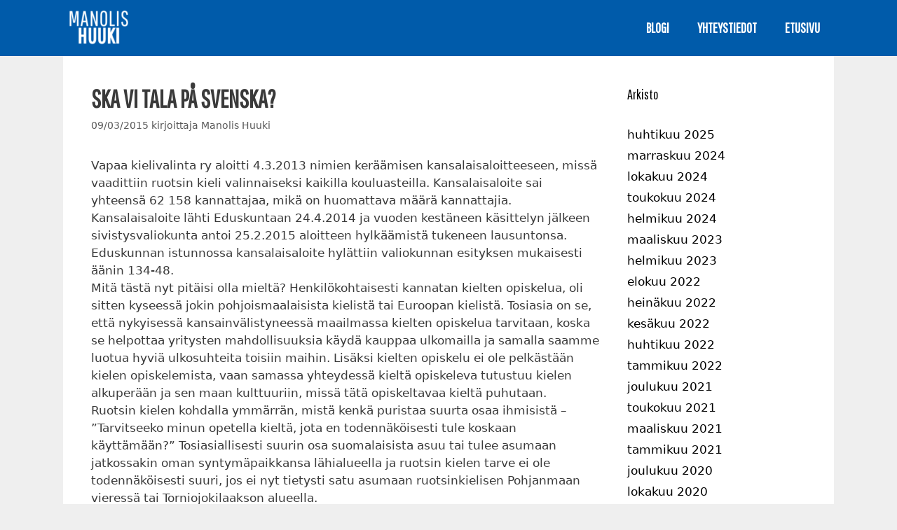

--- FILE ---
content_type: text/html; charset=UTF-8
request_url: https://manolishuuki.fi/ska-vi-tala-pa-svenska/
body_size: 6062
content:
<!DOCTYPE html><html lang="fi"><head><meta charset="UTF-8"><meta name='robots' content='index, follow, max-image-preview:large, max-snippet:-1, max-video-preview:-1' /><meta name="viewport" content="width=device-width, initial-scale=1"><link media="all" href="https://manolishuuki.fi/wp-content/cache/autoptimize/css/autoptimize_220ed6bd8cd84e25c26210c844b765ed.css" rel="stylesheet"><title>Ska vi tala på svenska? - Manolis Huuki</title><link rel="canonical" href="https://manolishuuki.fi/ska-vi-tala-pa-svenska/" /><meta property="og:locale" content="fi_FI" /><meta property="og:type" content="article" /><meta property="og:title" content="Ska vi tala på svenska? - Manolis Huuki" /><meta property="og:description" content="Vapaa kielivalinta ry aloitti 4.3.2013 nimien keräämisen kansalaisaloitteeseen, missä vaadittiin ruotsin kieli valinnaiseksi kaikilla kouluasteilla. Kansalaisaloite sai yhteensä 62 158 kannattajaa, mikä on huomattava määrä kannattajia. Kansalaisaloite lähti Eduskuntaan 24.4.2014 ja vuoden kestäneen käsittelyn jälkeen sivistysvaliokunta antoi 25.2.2015 aloitteen hylkäämistä tukeneen lausuntonsa. Eduskunnan istunnossa kansalaisaloite hylättiin valiokunnan esityksen mukaisesti äänin 134-48. Mitä tästä nyt pitäisi olla ... Lue lisää" /><meta property="og:url" content="https://manolishuuki.fi/ska-vi-tala-pa-svenska/" /><meta property="og:site_name" content="Manolis Huuki" /><meta property="article:published_time" content="2015-03-09T06:00:36+00:00" /><meta name="author" content="Manolis Huuki" /><meta name="twitter:card" content="summary_large_image" /><meta name="twitter:creator" content="@manolishuuki" /><meta name="twitter:site" content="@manolishuuki" /><meta name="twitter:label1" content="Kirjoittanut" /><meta name="twitter:data1" content="Manolis Huuki" /><meta name="twitter:label2" content="Arvioitu lukuaika" /><meta name="twitter:data2" content="2 minuuttia" /> <script type="application/ld+json" class="yoast-schema-graph">{"@context":"https://schema.org","@graph":[{"@type":"Article","@id":"https://manolishuuki.fi/ska-vi-tala-pa-svenska/#article","isPartOf":{"@id":"https://manolishuuki.fi/ska-vi-tala-pa-svenska/"},"author":{"name":"Manolis Huuki","@id":"https://manolishuuki.fi/#/schema/person/3c15c7553aca7a213ce6555b8a8da152"},"headline":"Ska vi tala på svenska?","datePublished":"2015-03-09T06:00:36+00:00","mainEntityOfPage":{"@id":"https://manolishuuki.fi/ska-vi-tala-pa-svenska/"},"wordCount":410,"commentCount":0,"publisher":{"@id":"https://manolishuuki.fi/#/schema/person/3c15c7553aca7a213ce6555b8a8da152"},"articleSection":["Blogi"],"inLanguage":"fi","potentialAction":[{"@type":"CommentAction","name":"Comment","target":["https://manolishuuki.fi/ska-vi-tala-pa-svenska/#respond"]}]},{"@type":"WebPage","@id":"https://manolishuuki.fi/ska-vi-tala-pa-svenska/","url":"https://manolishuuki.fi/ska-vi-tala-pa-svenska/","name":"Ska vi tala på svenska? - Manolis Huuki","isPartOf":{"@id":"https://manolishuuki.fi/#website"},"datePublished":"2015-03-09T06:00:36+00:00","breadcrumb":{"@id":"https://manolishuuki.fi/ska-vi-tala-pa-svenska/#breadcrumb"},"inLanguage":"fi","potentialAction":[{"@type":"ReadAction","target":["https://manolishuuki.fi/ska-vi-tala-pa-svenska/"]}]},{"@type":"BreadcrumbList","@id":"https://manolishuuki.fi/ska-vi-tala-pa-svenska/#breadcrumb","itemListElement":[{"@type":"ListItem","position":1,"name":"Home","item":"https://manolishuuki.fi/"},{"@type":"ListItem","position":2,"name":"Blogi","item":"https://manolishuuki.fi/blogi/"},{"@type":"ListItem","position":3,"name":"Ska vi tala på svenska?"}]},{"@type":"WebSite","@id":"https://manolishuuki.fi/#website","url":"https://manolishuuki.fi/","name":"Manolis Huuki","description":"Kansas Cityn Kasvatti","publisher":{"@id":"https://manolishuuki.fi/#/schema/person/3c15c7553aca7a213ce6555b8a8da152"},"potentialAction":[{"@type":"SearchAction","target":{"@type":"EntryPoint","urlTemplate":"https://manolishuuki.fi/?s={search_term_string}"},"query-input":{"@type":"PropertyValueSpecification","valueRequired":true,"valueName":"search_term_string"}}],"inLanguage":"fi"},{"@type":["Person","Organization"],"@id":"https://manolishuuki.fi/#/schema/person/3c15c7553aca7a213ce6555b8a8da152","name":"Manolis Huuki","image":{"@type":"ImageObject","inLanguage":"fi","@id":"https://manolishuuki.fi/#/schema/person/image/","url":"https://manolishuuki.fi/wp-content/uploads/2025/05/huukista.png","contentUrl":"https://manolishuuki.fi/wp-content/uploads/2025/05/huukista.png","width":139,"height":79,"caption":"Manolis Huuki"},"logo":{"@id":"https://manolishuuki.fi/#/schema/person/image/"}}]}</script> <link rel='dns-prefetch' href='//manolishuuki.fi' /><link href='https://fonts.gstatic.com' crossorigin rel='preconnect' /><link href='https://fonts.googleapis.com' crossorigin rel='preconnect' /><link rel="alternate" type="application/rss+xml" title="Manolis Huuki &raquo; syöte" href="https://manolishuuki.fi/feed/" /><link rel="alternate" type="application/rss+xml" title="Manolis Huuki &raquo; kommenttien syöte" href="https://manolishuuki.fi/comments/feed/" /><link rel="alternate" type="application/rss+xml" title="Manolis Huuki &raquo; Ska vi tala på svenska? kommenttien syöte" href="https://manolishuuki.fi/ska-vi-tala-pa-svenska/feed/" /><link rel="alternate" title="oEmbed (JSON)" type="application/json+oembed" href="https://manolishuuki.fi/wp-json/oembed/1.0/embed?url=https%3A%2F%2Fmanolishuuki.fi%2Fska-vi-tala-pa-svenska%2F" /><link rel="alternate" title="oEmbed (XML)" type="text/xml+oembed" href="https://manolishuuki.fi/wp-json/oembed/1.0/embed?url=https%3A%2F%2Fmanolishuuki.fi%2Fska-vi-tala-pa-svenska%2F&#038;format=xml" /><link rel='stylesheet' id='generate-fonts-css' href='//fonts.googleapis.com/css?family=Pathway+Gothic+One:regular' media='all' /> <script src="https://manolishuuki.fi/wp-includes/js/jquery/jquery.min.js" id="jquery-core-js"></script> <link rel="https://api.w.org/" href="https://manolishuuki.fi/wp-json/" /><link rel="alternate" title="JSON" type="application/json" href="https://manolishuuki.fi/wp-json/wp/v2/posts/1189" /><link rel="EditURI" type="application/rsd+xml" title="RSD" href="https://manolishuuki.fi/xmlrpc.php?rsd" /><meta name="generator" content="WordPress 6.9" /><link rel='shortlink' href='https://manolishuuki.fi/?p=1189' /><link rel="pingback" href="https://manolishuuki.fi/xmlrpc.php"><link rel="icon" href="https://manolishuuki.fi/wp-content/uploads/2021/05/favicon-32x32-1.png" sizes="32x32" /><link rel="icon" href="https://manolishuuki.fi/wp-content/uploads/2021/05/favicon-32x32-1.png" sizes="192x192" /><link rel="apple-touch-icon" href="https://manolishuuki.fi/wp-content/uploads/2021/05/favicon-32x32-1.png" /><meta name="msapplication-TileImage" content="https://manolishuuki.fi/wp-content/uploads/2021/05/favicon-32x32-1.png" /></head><body class="wp-singular post-template-default single single-post postid-1189 single-format-standard wp-custom-logo wp-embed-responsive wp-theme-generatepress wp-child-theme-ManolisTheme metaslider-plugin right-sidebar nav-float-right one-container fluid-header active-footer-widgets-1 header-aligned-left dropdown-hover" itemtype="https://schema.org/Blog" itemscope> <a class="screen-reader-text skip-link" href="#content" title="Siirry sisältöön">Siirry sisältöön</a><header class="site-header" id="masthead" aria-label="Sivusto"  itemtype="https://schema.org/WPHeader" itemscope><div class="inside-header grid-container grid-parent"><div class="site-logo"> <a href="https://manolishuuki.fi/" rel="home"> <img  class="header-image is-logo-image lazyload" alt="Manolis Huuki" data-src="https://manolishuuki.fi/wp-content/uploads/2025/05/huukista.png" src="[data-uri]" style="--smush-placeholder-width: 139px; --smush-placeholder-aspect-ratio: 139/79;" /> </a></div><nav class="main-navigation sub-menu-right" id="site-navigation" aria-label="Pääasiallinen"  itemtype="https://schema.org/SiteNavigationElement" itemscope><div class="inside-navigation grid-container grid-parent"> <button class="menu-toggle" aria-controls="primary-menu" aria-expanded="false"> <span class="mobile-menu">Valikko</span> </button><div id="primary-menu" class="main-nav"><ul id="menu-valikko" class=" menu sf-menu"><li id="menu-item-73" class="menu-item menu-item-type-post_type menu-item-object-page current_page_parent menu-item-73"><a href="https://manolishuuki.fi/blogi/">Blogi</a></li><li id="menu-item-24" class="menu-item menu-item-type-post_type menu-item-object-page menu-item-24"><a href="https://manolishuuki.fi/yhteystiedot/">Yhteystiedot</a></li><li id="menu-item-2194" class="menu-item menu-item-type-post_type menu-item-object-page menu-item-home menu-item-2194"><a href="https://manolishuuki.fi/">Etusivu</a></li></ul></div></div></nav></div></header><div class="site grid-container container hfeed grid-parent" id="page"><div class="site-content" id="content"><div class="content-area grid-parent mobile-grid-100 grid-75 tablet-grid-75" id="primary"><main class="site-main" id="main"><article id="post-1189" class="post-1189 post type-post status-publish format-standard hentry category-blogi" itemtype="https://schema.org/CreativeWork" itemscope><div class="inside-article"><header class="entry-header"><h1 class="entry-title" itemprop="headline">Ska vi tala på svenska?</h1><div class="entry-meta"> <span class="posted-on"><time class="entry-date published" datetime="2015-03-09T08:00:36+00:00" itemprop="datePublished">09/03/2015</time></span> <span class="byline">kirjoittaja <span class="author vcard" itemprop="author" itemtype="https://schema.org/Person" itemscope><a class="url fn n" href="https://manolishuuki.fi/author/manolis-huuki/" title="Näytä kaikki julkaisut kirjoittajalta Manolis Huuki" rel="author" itemprop="url"><span class="author-name" itemprop="name">Manolis Huuki</span></a></span></span></div></header><div class="entry-content" itemprop="text"><p>Vapaa kielivalinta ry aloitti 4.3.2013 nimien keräämisen kansalaisaloitteeseen, missä vaadittiin ruotsin kieli valinnaiseksi kaikilla kouluasteilla. Kansalaisaloite sai yhteensä 62 158 kannattajaa, mikä on huomattava määrä kannattajia.<br /> Kansalaisaloite lähti Eduskuntaan 24.4.2014 ja vuoden kestäneen käsittelyn jälkeen sivistysvaliokunta antoi 25.2.2015 aloitteen hylkäämistä tukeneen lausuntonsa. Eduskunnan istunnossa kansalaisaloite hylättiin valiokunnan esityksen mukaisesti äänin 134-48.<br /> Mitä tästä nyt pitäisi olla mieltä? Henkilökohtaisesti kannatan kielten opiskelua, oli sitten kyseessä jokin pohjoismaalaisista kielistä tai Euroopan kielistä. Tosiasia on se, että nykyisessä kansainvälistyneessä maailmassa kielten opiskelua tarvitaan, koska se helpottaa yritysten mahdollisuuksia käydä kauppaa ulkomailla ja samalla saamme luotua hyviä ulkosuhteita toisiin maihin. Lisäksi kielten opiskelu ei ole pelkästään kielen opiskelemista, vaan samassa yhteydessä kieltä opiskeleva tutustuu kielen alkuperään ja sen maan kulttuuriin, missä tätä opiskeltavaa kieltä puhutaan.<br /> Ruotsin kielen kohdalla ymmärrän, mistä kenkä puristaa suurta osaa ihmisistä – ”Tarvitseeko minun opetella kieltä, jota en todennäköisesti tule koskaan käyttämään?” Tosiasiallisesti suurin osa suomalaisista asuu tai tulee asumaan jatkossakin oman syntymäpaikkansa lähialueella ja ruotsin kielen tarve ei ole todennäköisesti suuri, jos ei nyt tietysti satu asumaan ruotsinkielisen Pohjanmaan vieressä tai Torniojokilaakson alueella.<br /> Toki asia pitää myös ymmärtää vastakkaisesta näkökulmasta: jos ruotsi muuttuisi valinnaiseksi, niin tasapuolisuuden nimissä myös suomenruotsalaisten velvoite opiskella suomen kieltä tulisi myös muuttua valinnaiseksi. Tämä toisi sitten mukanaan kiperiä kysymyksiä toteutuuko tasapuolisuus ja etääntyykö ruotsinkielinen väestö kantaväestöstä?<br /> Vastakohtana tulee muistaa, että osa meistä tulee puolestaan tarvitsemaan kielten opiskelua jatkossakin. Itse olen hyvin matkustavainen ja olen tekemisissä myös ulkomaalaisten kanssa. Täten tarvitsen kielten opiskelua ja ruotsin kieli on pohjoismaissa osaamisen arvoinen kieli – skandinaaviset kielet ovat samaa sukupuuta. Pystyn ymmärtämään mm. norjalaisten keskustelua samalla tavalla kuin ruotsalaista keskustelua. Edustan esimerkilläni vastakohtaa aiemmin esittämälleni henkilölle, joka asuu koko elämänsä samassa paikassa.<br /> Meidän tulee käydä jatkossakin keskustelua ruotsin kielen aseman muuttamisesta vapaaehtoiseksi – kaikki eivät tätä kieltä tarvitse, mutta ruotsin kieli on kuitenkin tärkeä osata, jos kuuluu siihen joukkoon, joka aikoo suunnata katseensa yrittäjänä muihin pohjoismaihin tai ylipäätänsä haluaa kansainvälisiin tehtäviin. Kielten opiskelu on rikkaus, mutta asiaa tulee tarkastella jokaisten tarpeiden mukaan. Kuten otsikkokin sanoo: ”Puhutaanko ruotsia?”, niin vastaukseni on kyllä! Kunhan tätä kieltä saa puhua omasta vapaasta halustaan.<br /> &nbsp;<br /> Manolis Huuki – Keskipitkän ruotsin ylioppilaskirjoituksista arvosanan M kirjoittanut</p></div><footer class="entry-meta" aria-label="Julkaisun meta"> <span class="cat-links"><span class="screen-reader-text">Kategoriat </span><a href="https://manolishuuki.fi/category/blogi/" rel="category tag">Blogi</a></span><nav id="nav-below" class="post-navigation" aria-label="Julkaisut"><div class="nav-previous"><span class="prev"><a href="https://manolishuuki.fi/pienet-vihreat-miehet-metsissamme/" rel="prev">Pienet vihreät miehet metsissämme</a></span></div><div class="nav-next"><span class="next"><a href="https://manolishuuki.fi/suomi-olisi-pitanyt-miehittaa-1940/" rel="next">Suomi olisi pitänyt miehittää 1940</a></span></div></nav></footer></div></article><div class="comments-area"><div id="comments"><div id="respond" class="comment-respond"><h3 id="reply-title" class="comment-reply-title">Jätä kommentti <small><a rel="nofollow" id="cancel-comment-reply-link" href="/ska-vi-tala-pa-svenska/#respond" style="display:none;">Peruuta vastaus</a></small></h3><form action="https://manolishuuki.fi/wp-comments-post.php" method="post" id="commentform" class="comment-form"><p class="comment-form-comment"><label for="comment" class="screen-reader-text">Kommentti</label><textarea id="comment" name="comment" cols="45" rows="8" required></textarea></p><label for="author" class="screen-reader-text">Nimi</label><input placeholder="Nimi *" id="author" name="author" type="text" value="" size="30" required /> <label for="email" class="screen-reader-text">Sähköpostiosoite</label><input placeholder="Sähköpostiosoite *" id="email" name="email" type="email" value="" size="30" required /> <label for="url" class="screen-reader-text">Kotisivu</label><input placeholder="Kotisivu" id="url" name="url" type="url" value="" size="30" /><p class="comment-form-cookies-consent"><input id="wp-comment-cookies-consent" name="wp-comment-cookies-consent" type="checkbox" value="yes" /> <label for="wp-comment-cookies-consent">Tallenna nimeni, sähköpostiosoitteeni ja sivustoni tähän selaimeen seuraavaa kommentointikertaa varten.</label></p><p class="wc_captcha-form"> <label>Laskutehtävä, jolla varmistamme ettet ole botti:<br/></label> <span><input type="text" size="2" length="2" id="wc-input" class="wc-input" name="wc-value" value="" aria-required="true"/> + &#x33;&#x30; = &#x33;&#x33;</span></p><p class="form-submit"><input name="submit" type="submit" id="submit" class="submit" value="Lähetä kommentti" /> <input type='hidden' name='comment_post_ID' value='1189' id='comment_post_ID' /> <input type='hidden' name='comment_parent' id='comment_parent' value='0' /></p></form></div></div></div></main></div><div class="widget-area sidebar is-right-sidebar grid-25 tablet-grid-25 grid-parent" id="right-sidebar"><div class="inside-right-sidebar"><aside id="archives-2" class="widget inner-padding widget_archive"><h2 class="widget-title">Arkisto</h2><ul><li><a href='https://manolishuuki.fi/2025/04/'>huhtikuu 2025</a></li><li><a href='https://manolishuuki.fi/2024/11/'>marraskuu 2024</a></li><li><a href='https://manolishuuki.fi/2024/10/'>lokakuu 2024</a></li><li><a href='https://manolishuuki.fi/2024/05/'>toukokuu 2024</a></li><li><a href='https://manolishuuki.fi/2024/02/'>helmikuu 2024</a></li><li><a href='https://manolishuuki.fi/2023/03/'>maaliskuu 2023</a></li><li><a href='https://manolishuuki.fi/2023/02/'>helmikuu 2023</a></li><li><a href='https://manolishuuki.fi/2022/08/'>elokuu 2022</a></li><li><a href='https://manolishuuki.fi/2022/07/'>heinäkuu 2022</a></li><li><a href='https://manolishuuki.fi/2022/06/'>kesäkuu 2022</a></li><li><a href='https://manolishuuki.fi/2022/04/'>huhtikuu 2022</a></li><li><a href='https://manolishuuki.fi/2022/01/'>tammikuu 2022</a></li><li><a href='https://manolishuuki.fi/2021/12/'>joulukuu 2021</a></li><li><a href='https://manolishuuki.fi/2021/05/'>toukokuu 2021</a></li><li><a href='https://manolishuuki.fi/2021/03/'>maaliskuu 2021</a></li><li><a href='https://manolishuuki.fi/2021/01/'>tammikuu 2021</a></li><li><a href='https://manolishuuki.fi/2020/12/'>joulukuu 2020</a></li><li><a href='https://manolishuuki.fi/2020/10/'>lokakuu 2020</a></li><li><a href='https://manolishuuki.fi/2020/08/'>elokuu 2020</a></li><li><a href='https://manolishuuki.fi/2020/06/'>kesäkuu 2020</a></li><li><a href='https://manolishuuki.fi/2019/12/'>joulukuu 2019</a></li><li><a href='https://manolishuuki.fi/2019/11/'>marraskuu 2019</a></li><li><a href='https://manolishuuki.fi/2019/10/'>lokakuu 2019</a></li><li><a href='https://manolishuuki.fi/2019/08/'>elokuu 2019</a></li><li><a href='https://manolishuuki.fi/2019/07/'>heinäkuu 2019</a></li><li><a href='https://manolishuuki.fi/2019/04/'>huhtikuu 2019</a></li><li><a href='https://manolishuuki.fi/2019/03/'>maaliskuu 2019</a></li><li><a href='https://manolishuuki.fi/2019/01/'>tammikuu 2019</a></li><li><a href='https://manolishuuki.fi/2018/11/'>marraskuu 2018</a></li><li><a href='https://manolishuuki.fi/2018/08/'>elokuu 2018</a></li><li><a href='https://manolishuuki.fi/2018/07/'>heinäkuu 2018</a></li><li><a href='https://manolishuuki.fi/2018/05/'>toukokuu 2018</a></li><li><a href='https://manolishuuki.fi/2018/03/'>maaliskuu 2018</a></li><li><a href='https://manolishuuki.fi/2017/12/'>joulukuu 2017</a></li><li><a href='https://manolishuuki.fi/2017/11/'>marraskuu 2017</a></li><li><a href='https://manolishuuki.fi/2017/10/'>lokakuu 2017</a></li><li><a href='https://manolishuuki.fi/2017/09/'>syyskuu 2017</a></li><li><a href='https://manolishuuki.fi/2017/08/'>elokuu 2017</a></li><li><a href='https://manolishuuki.fi/2017/06/'>kesäkuu 2017</a></li><li><a href='https://manolishuuki.fi/2017/05/'>toukokuu 2017</a></li><li><a href='https://manolishuuki.fi/2017/03/'>maaliskuu 2017</a></li><li><a href='https://manolishuuki.fi/2017/01/'>tammikuu 2017</a></li><li><a href='https://manolishuuki.fi/2016/11/'>marraskuu 2016</a></li><li><a href='https://manolishuuki.fi/2016/09/'>syyskuu 2016</a></li><li><a href='https://manolishuuki.fi/2016/08/'>elokuu 2016</a></li><li><a href='https://manolishuuki.fi/2016/06/'>kesäkuu 2016</a></li><li><a href='https://manolishuuki.fi/2016/05/'>toukokuu 2016</a></li><li><a href='https://manolishuuki.fi/2016/03/'>maaliskuu 2016</a></li><li><a href='https://manolishuuki.fi/2016/02/'>helmikuu 2016</a></li><li><a href='https://manolishuuki.fi/2016/01/'>tammikuu 2016</a></li><li><a href='https://manolishuuki.fi/2015/12/'>joulukuu 2015</a></li><li><a href='https://manolishuuki.fi/2015/11/'>marraskuu 2015</a></li><li><a href='https://manolishuuki.fi/2015/10/'>lokakuu 2015</a></li><li><a href='https://manolishuuki.fi/2015/09/'>syyskuu 2015</a></li><li><a href='https://manolishuuki.fi/2015/08/'>elokuu 2015</a></li><li><a href='https://manolishuuki.fi/2015/06/'>kesäkuu 2015</a></li><li><a href='https://manolishuuki.fi/2015/04/'>huhtikuu 2015</a></li><li><a href='https://manolishuuki.fi/2015/03/'>maaliskuu 2015</a></li><li><a href='https://manolishuuki.fi/2015/02/'>helmikuu 2015</a></li></ul></aside></div></div></div></div><div class="site-footer"><footer class="site-info" aria-label="Sivusto"  itemtype="https://schema.org/WPFooter" itemscope><div class="inside-site-info grid-container grid-parent"><div class="copyright-bar"> 2026 © Manolis Huuki</div></div></footer></div> <a title="Vieritä sivun ylälaitaan" aria-label="Vieritä sivun ylälaitaan" rel="nofollow" href="#" class="generate-back-to-top" data-scroll-speed="400" data-start-scroll="300" role="button"> </a><script type="speculationrules">{"prefetch":[{"source":"document","where":{"and":[{"href_matches":"/*"},{"not":{"href_matches":["/wp-*.php","/wp-admin/*","/wp-content/uploads/*","/wp-content/*","/wp-content/plugins/*","/wp-content/themes/ManolisTheme/*","/wp-content/themes/generatepress/*","/*\\?(.+)"]}},{"not":{"selector_matches":"a[rel~=\"nofollow\"]"}},{"not":{"selector_matches":".no-prefetch, .no-prefetch a"}}]},"eagerness":"conservative"}]}</script>  <script src="https://manolishuuki.fi/wp-includes/js/dist/hooks.min.js" id="wp-hooks-js"></script> <script src="https://manolishuuki.fi/wp-includes/js/dist/i18n.min.js" id="wp-i18n-js"></script> <script defer src="https://manolishuuki.fi/wp-content/cache/autoptimize/js/autoptimize_7cc1ba01423576b0bf1a5d089e16ad2c.js"></script><script defer src="https://static.cloudflareinsights.com/beacon.min.js/vcd15cbe7772f49c399c6a5babf22c1241717689176015" integrity="sha512-ZpsOmlRQV6y907TI0dKBHq9Md29nnaEIPlkf84rnaERnq6zvWvPUqr2ft8M1aS28oN72PdrCzSjY4U6VaAw1EQ==" data-cf-beacon='{"version":"2024.11.0","token":"75bbdb5ea4ea4cdba089d455559cae8f","r":1,"server_timing":{"name":{"cfCacheStatus":true,"cfEdge":true,"cfExtPri":true,"cfL4":true,"cfOrigin":true,"cfSpeedBrain":true},"location_startswith":null}}' crossorigin="anonymous"></script>
</body></html>